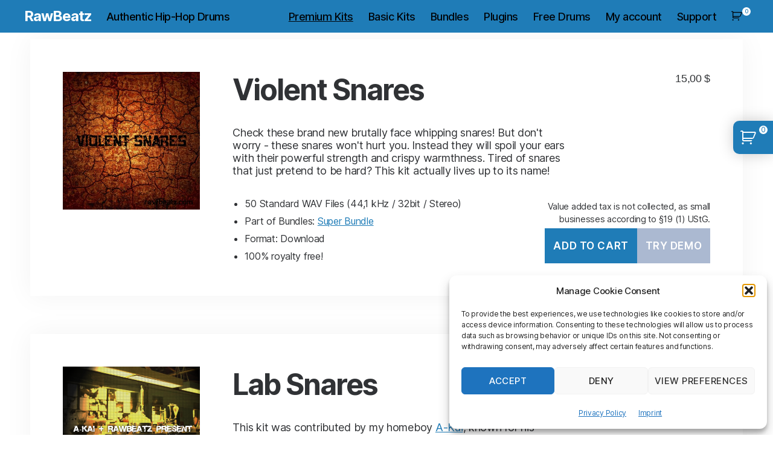

--- FILE ---
content_type: text/html; charset=UTF-8
request_url: https://rawbeatz.com/shop/
body_size: 10277
content:
<!DOCTYPE html>

<html class="no-js" lang="en-US">

	<head>

		<meta charset="UTF-8">
		<meta name="viewport" content="width=device-width, initial-scale=1.0" >

		<link rel="profile" href="https://gmpg.org/xfn/11">

		<meta name='robots' content='index, follow, max-image-preview:large, max-snippet:-1, max-video-preview:-1' />
	
	
	<!-- This site is optimized with the Yoast SEO plugin v26.8 - https://yoast.com/product/yoast-seo-wordpress/ -->
	<link media="all" href="https://rawbeatz.com/wp-content/cache/autoptimize/css/autoptimize_28fb3dc616321a4723e49f0337a3696a.css" rel="stylesheet"><link media="only screen and (max-width: 768px)" href="https://rawbeatz.com/wp-content/cache/autoptimize/css/autoptimize_541e2ced151704f4ff1844c6de47ec02.css" rel="stylesheet"><link media="print" href="https://rawbeatz.com/wp-content/cache/autoptimize/css/autoptimize_4a8bc5d490127fba1e504524cfa205e6.css" rel="stylesheet"><title>RawBeatz - Authentic Hip-Hop Drums by Croup</title>
	<link rel="canonical" href="https://rawbeatz.com/" />
	<meta property="og:locale" content="en_US" />
	<meta property="og:type" content="article" />
	<meta property="og:title" content="RawBeatz - Authentic Hip-Hop Drums by Croup" />
	<meta property="og:url" content="https://rawbeatz.com/" />
	<meta property="og:site_name" content="RawBeatz" />
	<meta property="article:modified_time" content="2020-06-23T20:20:20+00:00" />
	<meta name="twitter:card" content="summary_large_image" />
	<script type="application/ld+json" class="yoast-schema-graph">{"@context":"https://schema.org","@graph":[{"@type":"WebPage","@id":"https://rawbeatz.com/","url":"https://rawbeatz.com/","name":"RawBeatz - Authentic Hip-Hop Drums by Croup","isPartOf":{"@id":"https://rawbeatz.com/#website"},"primaryImageOfPage":{"@id":"https://rawbeatz.com/#primaryimage"},"image":{"@id":"https://rawbeatz.com/#primaryimage"},"thumbnailUrl":"https://rawbeatz.com/wp-content/uploads/2020/03/violentsnares.jpg","datePublished":"2020-03-16T20:14:22+00:00","dateModified":"2020-06-23T20:20:20+00:00","breadcrumb":{"@id":"https://rawbeatz.com/#breadcrumb"},"inLanguage":"en-US","potentialAction":[{"@type":"ReadAction","target":["https://rawbeatz.com/"]}]},{"@type":"ImageObject","inLanguage":"en-US","@id":"https://rawbeatz.com/#primaryimage","url":"https://rawbeatz.com/wp-content/uploads/2020/03/violentsnares.jpg","contentUrl":"https://rawbeatz.com/wp-content/uploads/2020/03/violentsnares.jpg","width":900,"height":900},{"@type":"BreadcrumbList","@id":"https://rawbeatz.com/#breadcrumb","itemListElement":[{"@type":"ListItem","position":1,"name":"Home","item":"https://rawbeatz.com/"},{"@type":"ListItem","position":2,"name":"Shop"}]},{"@type":"WebSite","@id":"https://rawbeatz.com/#website","url":"https://rawbeatz.com/","name":"RawBeatz","description":"Authentic  Hip-Hop Drums","potentialAction":[{"@type":"SearchAction","target":{"@type":"EntryPoint","urlTemplate":"https://rawbeatz.com/?s={search_term_string}"},"query-input":{"@type":"PropertyValueSpecification","valueRequired":true,"valueName":"search_term_string"}}],"inLanguage":"en-US"}]}</script>
	<!-- / Yoast SEO plugin. -->


<link rel="alternate" type="application/rss+xml" title="RawBeatz &raquo; Feed" href="https://rawbeatz.com/feed/" />
<link rel="alternate" type="application/rss+xml" title="RawBeatz &raquo; Comments Feed" href="https://rawbeatz.com/comments/feed/" />
<link rel="alternate" type="application/rss+xml" title="RawBeatz &raquo; Products Feed" href="https://rawbeatz.com/shop/feed/" />





















<script src="https://rawbeatz.com/wp-includes/js/jquery/jquery.min.js?ver=3.7.1" id="jquery-core-js"></script>



<script id="rb-drumplayer-js-extra">
var rb_drumplayer = {"basePath":"https:\/\/rawbeatz.com\/wp-content\/plugins\/rb-demo-sounds\/"};
</script>




<script id="wc-gzd-unit-price-observer-queue-js-extra">
var wc_gzd_unit_price_observer_queue_params = {"ajax_url":"\/wp-admin\/admin-ajax.php","wc_ajax_url":"\/?wc-ajax=%%endpoint%%","refresh_unit_price_nonce":"3f7564f1e9"};
</script>


<script id="wc-gzd-unit-price-observer-js-extra">
var wc_gzd_unit_price_observer_params = {"wrapper":".product","price_selector":{"p.price":{"is_total_price":false,"is_primary_selector":true,"quantity_selector":""}},"replace_price":"1","product_id":"18","price_decimal_sep":",","price_thousand_sep":".","qty_selector":"input.quantity, input.qty","refresh_on_load":""};
</script>

<link rel="https://api.w.org/" href="https://rawbeatz.com/wp-json/" /><link rel="EditURI" type="application/rsd+xml" title="RSD" href="https://rawbeatz.com/xmlrpc.php?rsd" />
<meta name="generator" content="WordPress 6.8.3" />
<meta name="generator" content="WooCommerce 7.9.0" />
				<script>document.documentElement.className = document.documentElement.className.replace( 'no-js', 'js' );</script>
		<noscript><style>.woocommerce-product-gallery{ opacity: 1 !important; }</style></noscript>
	
	<link rel="icon" href="https://rawbeatz.com/wp-content/uploads/2020/05/cropped-rb-1-32x32.png" sizes="32x32" />
<link rel="icon" href="https://rawbeatz.com/wp-content/uploads/2020/05/cropped-rb-1-192x192.png" sizes="192x192" />
<link rel="apple-touch-icon" href="https://rawbeatz.com/wp-content/uploads/2020/05/cropped-rb-1-180x180.png" />
<meta name="msapplication-TileImage" content="https://rawbeatz.com/wp-content/uploads/2020/05/cropped-rb-1-270x270.png" />

	</head>

	<body data-cmplz=1 class="archive post-type-archive post-type-archive-product custom-background wp-embed-responsive wp-theme-twentytwenty wp-child-theme-rawbeatz theme-twentytwenty woocommerce-shop woocommerce woocommerce-page woocommerce-no-js has-no-pagination not-showing-comments hide-avatars footer-top-visible">

		<a class="skip-link screen-reader-text" href="#site-content">Skip to the content</a><a class="rb-side-cart" href="https://rawbeatz.com/cart"><div class="rawbeatz_nav_cart_wrapper"><span class="rawbeatz-nav-cart-icon"><span class="rawbeatz_nav_cart_num_items">0</span></span></div></a><div id="rb-site-content"></div>
		<header id="site-header" class="header-footer-group" role="banner">

			<div class="header-inner section-inner">

				<div class="header-titles-wrapper">

					
					<div class="header-titles">

						<div class="site-title faux-heading"><a href="https://rawbeatz.com/">RawBeatz</a></div><div class="site-description">Authentic  Hip-Hop Drums</div><!-- .site-description --><a href="https://rawbeatz.com/cart"><div class="rawbeatz_nav_cart_wrapper"><span class="rawbeatz-nav-cart-icon"><span class="rawbeatz_nav_cart_num_items">0</span></span></div></a>
					</div><!-- .header-titles -->

					<button class="toggle nav-toggle mobile-nav-toggle" data-toggle-target=".menu-modal"  data-toggle-body-class="showing-menu-modal" aria-expanded="false" data-set-focus=".close-nav-toggle">
						<span class="toggle-inner">
							<span class="toggle-icon">
								<svg class="svg-icon" aria-hidden="true" role="img" focusable="false" xmlns="http://www.w3.org/2000/svg" width="26" height="7" viewBox="0 0 26 7"><path fill-rule="evenodd" d="M332.5,45 C330.567003,45 329,43.4329966 329,41.5 C329,39.5670034 330.567003,38 332.5,38 C334.432997,38 336,39.5670034 336,41.5 C336,43.4329966 334.432997,45 332.5,45 Z M342,45 C340.067003,45 338.5,43.4329966 338.5,41.5 C338.5,39.5670034 340.067003,38 342,38 C343.932997,38 345.5,39.5670034 345.5,41.5 C345.5,43.4329966 343.932997,45 342,45 Z M351.5,45 C349.567003,45 348,43.4329966 348,41.5 C348,39.5670034 349.567003,38 351.5,38 C353.432997,38 355,39.5670034 355,41.5 C355,43.4329966 353.432997,45 351.5,45 Z" transform="translate(-329 -38)" /></svg>							</span>
							<span class="toggle-text">Menu</span>
						</span>
					</button><!-- .nav-toggle -->

				</div><!-- .header-titles-wrapper -->

				<div class="header-navigation-wrapper">

					
							<nav class="primary-menu-wrapper" aria-label="Horizontal" role="navigation">

								<ul class="primary-menu reset-list-style">

								<li id="menu-item-230" class="menu-item menu-item-type-post_type menu-item-object-page menu-item-home current-menu-item current_page_item menu-item-230"><a href="https://rawbeatz.com/" aria-current="page">Premium Kits</a></li>
<li id="menu-item-173" class="menu-item menu-item-type-taxonomy menu-item-object-product_cat menu-item-173"><a href="https://rawbeatz.com/category/basic-kits/">Basic Kits</a></li>
<li id="menu-item-178" class="menu-item menu-item-type-taxonomy menu-item-object-product_cat menu-item-178"><a href="https://rawbeatz.com/category/bundles/">Bundles</a></li>
<li id="menu-item-174" class="menu-item menu-item-type-taxonomy menu-item-object-product_cat menu-item-174"><a href="https://rawbeatz.com/category/plugins/">Plugins</a></li>
<li id="menu-item-1841" class="menu-item menu-item-type-post_type menu-item-object-page menu-item-1841"><a href="https://rawbeatz.com/free-drums/">Free Drums</a></li>
<li id="menu-item-156" class="menu-item menu-item-type-post_type menu-item-object-page menu-item-156"><a href="https://rawbeatz.com/my-account/">My account</a></li>
<li id="menu-item-195" class="menu-item menu-item-type-post_type menu-item-object-page menu-item-195"><a href="https://rawbeatz.com/support/">Support</a></li>
<li id="menu-item-183" class="rawbeatz-nav-cart menu-item menu-item-type-custom menu-item-object-custom menu-item-183"><a href="https://rawbeatz.com/cart"><div class="rawbeatz_nav_cart_wrapper"><span class="rawbeatz-nav-cart-icon"><span class="rawbeatz_nav_cart_num_items">0</span></span></div></a></li>

								</ul>

							</nav><!-- .primary-menu-wrapper -->

						
				</div><!-- .header-navigation-wrapper -->

			</div><!-- .header-inner -->

			
		</header><!-- #site-header -->

		
<div class="menu-modal cover-modal header-footer-group" data-modal-target-string=".menu-modal">

	<div class="menu-modal-inner modal-inner">

		<div class="menu-wrapper section-inner">

			<div class="menu-top">

				<button class="toggle close-nav-toggle fill-children-current-color" data-toggle-target=".menu-modal" data-toggle-body-class="showing-menu-modal" aria-expanded="false" data-set-focus=".menu-modal">
					<span class="toggle-text">Close Menu</span>
					<svg class="svg-icon" aria-hidden="true" role="img" focusable="false" xmlns="http://www.w3.org/2000/svg" width="16" height="16" viewBox="0 0 16 16"><polygon fill="" fill-rule="evenodd" points="6.852 7.649 .399 1.195 1.445 .149 7.899 6.602 14.352 .149 15.399 1.195 8.945 7.649 15.399 14.102 14.352 15.149 7.899 8.695 1.445 15.149 .399 14.102" /></svg>				</button><!-- .nav-toggle -->

				
					<nav class="mobile-menu" aria-label="Mobile" role="navigation">

						<ul class="modal-menu reset-list-style">

						<li class="menu-item menu-item-type-post_type menu-item-object-page menu-item-home current-menu-item current_page_item menu-item-230"><div class="ancestor-wrapper"><a href="https://rawbeatz.com/" aria-current="page">Premium Kits</a></div><!-- .ancestor-wrapper --></li>
<li class="menu-item menu-item-type-taxonomy menu-item-object-product_cat menu-item-173"><div class="ancestor-wrapper"><a href="https://rawbeatz.com/category/basic-kits/">Basic Kits</a></div><!-- .ancestor-wrapper --></li>
<li class="menu-item menu-item-type-taxonomy menu-item-object-product_cat menu-item-178"><div class="ancestor-wrapper"><a href="https://rawbeatz.com/category/bundles/">Bundles</a></div><!-- .ancestor-wrapper --></li>
<li class="menu-item menu-item-type-taxonomy menu-item-object-product_cat menu-item-174"><div class="ancestor-wrapper"><a href="https://rawbeatz.com/category/plugins/">Plugins</a></div><!-- .ancestor-wrapper --></li>
<li class="menu-item menu-item-type-post_type menu-item-object-page menu-item-1841"><div class="ancestor-wrapper"><a href="https://rawbeatz.com/free-drums/">Free Drums</a></div><!-- .ancestor-wrapper --></li>
<li class="menu-item menu-item-type-post_type menu-item-object-page menu-item-156"><div class="ancestor-wrapper"><a href="https://rawbeatz.com/my-account/">My account</a></div><!-- .ancestor-wrapper --></li>
<li class="menu-item menu-item-type-post_type menu-item-object-page menu-item-195"><div class="ancestor-wrapper"><a href="https://rawbeatz.com/support/">Support</a></div><!-- .ancestor-wrapper --></li>
<li class="rawbeatz-nav-cart menu-item menu-item-type-custom menu-item-object-custom menu-item-183"><div class="ancestor-wrapper"><a href="https://rawbeatz.com/cart"><div class="rawbeatz_nav_cart_wrapper"><span class="rawbeatz-nav-cart-icon"><span class="rawbeatz_nav_cart_num_items">0</span></span></div></a></div><!-- .ancestor-wrapper --></li>

						</ul>

					</nav>

					
			</div><!-- .menu-top -->

			<div class="menu-bottom">

				
			</div><!-- .menu-bottom -->

		</div><!-- .menu-wrapper -->

	</div><!-- .menu-modal-inner -->

</div><!-- .menu-modal -->
<section id="primary" class="content-area"><main id="main" class="site-main"><header class="woocommerce-products-header">
			<h1 class="woocommerce-products-header__title page-title">Shop</h1>
	
	</header>
<div class="woocommerce-notices-wrapper"></div><p class="woocommerce-result-count">
	Showing all 7 results</p>
<form class="woocommerce-ordering" method="get">
	<select name="orderby" class="orderby" aria-label="Shop order">
					<option value="popularity" >Sort by popularity</option>
					<option value="date"  selected='selected'>Sort by latest</option>
					<option value="price" >Sort by price: low to high</option>
					<option value="price-desc" >Sort by price: high to low</option>
			</select>
	<input type="hidden" name="paged" value="1" />
	</form>
<div class="products" style="clear: both">
<div class="p-grid rb-product-loop-item product type-product post-18 status-publish first instock product_cat-premium-kits has-post-thumbnail downloadable virtual purchasable product-type-simple">
    <div class="p-col-12 p-lg-3" style="position: relative">
		<img width="450" height="450" src="https://rawbeatz.com/wp-content/uploads/2020/03/violentsnares-450x450.jpg" class="attachment-woocommerce_thumbnail size-woocommerce_thumbnail" alt="" decoding="async" fetchpriority="high" srcset="https://rawbeatz.com/wp-content/uploads/2020/03/violentsnares-450x450.jpg 450w, https://rawbeatz.com/wp-content/uploads/2020/03/violentsnares-300x300.jpg 300w, https://rawbeatz.com/wp-content/uploads/2020/03/violentsnares-150x150.jpg 150w, https://rawbeatz.com/wp-content/uploads/2020/03/violentsnares-768x768.jpg 768w, https://rawbeatz.com/wp-content/uploads/2020/03/violentsnares-600x600.jpg 600w, https://rawbeatz.com/wp-content/uploads/2020/03/violentsnares-100x100.jpg 100w, https://rawbeatz.com/wp-content/uploads/2020/03/violentsnares.jpg 900w" sizes="(max-width: 450px) 100vw, 450px" />    </div>
    <div class="p-col-12 p-lg-9">
        <div class="p-grid p-nogutter">
            <div class="p-col-12 p-md-9 rb-product-loop-item-title">
				<a href="https://rawbeatz.com/drums/violent-snares/" class="woocommerce-LoopProduct-link woocommerce-loop-product__link"><h2 class="woocommerce-loop-product__title">Violent Snares</h2></a>            </div>
            <div class="p-col-12 p-md-3 rb-product-loop-item-price">
								
	<span class="price"><span class="woocommerce-Price-amount amount"><bdi>15,00&nbsp;<span class="woocommerce-Price-currencySymbol">&#36;</span></bdi></span></span>
				            </div>
        </div>

        <div class="p-grid p-nogutter">
            <div class="p-col">
                <div class="rb-product-description">
					Check these brand new brutally face whipping snares! But don't worry - these snares won't hurt you. Instead they will spoil your ears with their powerful strength and crispy warmthness. Tired of snares that just pretend to be hard? This kit actually lives up to its name!															                </div>
            </div>
        </div>

        <div class="p-grid p-nogutter">
            <div class="p-sm-12 p-lg-7 rb-sound-infos p-col-align-end">
                <ul>
					                        <li>
							50 Standard WAV Files (44,1 kHz / 32bit / Stereo)                        </li>
										                        <li>
                            Part of Bundles:
							<a href="https://rawbeatz.com/drums/super-bundle/">Super Bundle</a>                        </li>
					                    <li>
                        Format: Download
                    </li>
                    <li>
                        100% royalty free!
                    </li>
                </ul>

            </div>
            <div class="p-col-12 p-sm-12 p-lg-5 rb-text-right p-col-align-end rb-product-list-buttons">

                <div class="p-grid p-nogutter p-justify-end gutter-gap">
					
	<p class="wc-gzd-additional-info wc-gzd-additional-info-loop small-business-info">Value added tax is not collected, as small businesses according to §19 (1) UStG.</p>



<a href="?add-to-cart=18" data-quantity="1" class="button product_type_simple add_to_cart_button ajax_add_to_cart" data-product_id="18" data-product_sku="VS" aria-label="Add &ldquo;Violent Snares&rdquo; to your cart" aria-describedby="" rel="nofollow">Add to cart</a>    <button class="btn button-secondary"
            onclick="drumPlayerManager.initDrumPlayer(18); return false;">
        Try demo
    </button>
    <script>
        document.drumplayer = document.drumplayer || [];
        document.drumplayer['18'] = ["snare-vs-03","snare-vs-09","snare-vs-11","snare-vs-01"];
    </script>
	                </div>
            </div>
        </div>
    </div>
</div><div class="p-grid rb-product-loop-item product type-product post-12 status-publish first instock product_cat-premium-kits has-post-thumbnail downloadable virtual purchasable product-type-simple">
    <div class="p-col-12 p-lg-3" style="position: relative">
		<img width="450" height="450" src="https://rawbeatz.com/wp-content/uploads/2020/03/lab-snares-450x450.png" class="attachment-woocommerce_thumbnail size-woocommerce_thumbnail" alt="" decoding="async" srcset="https://rawbeatz.com/wp-content/uploads/2020/03/lab-snares-450x450.png 450w, https://rawbeatz.com/wp-content/uploads/2020/03/lab-snares-300x300.png 300w, https://rawbeatz.com/wp-content/uploads/2020/03/lab-snares-150x150.png 150w, https://rawbeatz.com/wp-content/uploads/2020/03/lab-snares-768x768.png 768w, https://rawbeatz.com/wp-content/uploads/2020/03/lab-snares-600x600.png 600w, https://rawbeatz.com/wp-content/uploads/2020/03/lab-snares-100x100.png 100w, https://rawbeatz.com/wp-content/uploads/2020/03/lab-snares.png 800w" sizes="(max-width: 450px) 100vw, 450px" />    </div>
    <div class="p-col-12 p-lg-9">
        <div class="p-grid p-nogutter">
            <div class="p-col-12 p-md-9 rb-product-loop-item-title">
				<a href="https://rawbeatz.com/drums/lab-snares/" class="woocommerce-LoopProduct-link woocommerce-loop-product__link"><h2 class="woocommerce-loop-product__title">Lab Snares</h2></a>            </div>
            <div class="p-col-12 p-md-3 rb-product-loop-item-price">
								
	<span class="price"><span class="woocommerce-Price-amount amount"><bdi>15,00&nbsp;<span class="woocommerce-Price-currencySymbol">&#36;</span></bdi></span></span>
				            </div>
        </div>

        <div class="p-grid p-nogutter">
            <div class="p-col">
                <div class="rb-product-description">
					This kit was contributed by my homeboy <a href="https://soundcloud.com/a-kai_strumentals">A-Kai</a>, known for his production for the famous <a href="http://lab.cologne/">LABCOLOGNE</a> crew. Like myself, A-Kai is always on the mission to create the hardest drums in the universe and loves to tweak his sounds with scientific precision. These 50 fine boom bap themed snares were taken directly from his production. Listen to the audio examples to get a taste of what they sound like in practice. Certified by Croup.															                </div>
            </div>
        </div>

        <div class="p-grid p-nogutter">
            <div class="p-sm-12 p-lg-7 rb-sound-infos p-col-align-end">
                <ul>
					                        <li>
							50 Standard WAV Files (44,1 kHz / 32bit / Stereo)                        </li>
										                        <li>
                            Part of Bundles:
							<a href="https://rawbeatz.com/drums/super-bundle/">Super Bundle</a>                        </li>
					                    <li>
                        Format: Download
                    </li>
                    <li>
                        100% royalty free!
                    </li>
                </ul>

            </div>
            <div class="p-col-12 p-sm-12 p-lg-5 rb-text-right p-col-align-end rb-product-list-buttons">

                <div class="p-grid p-nogutter p-justify-end gutter-gap">
					
	<p class="wc-gzd-additional-info wc-gzd-additional-info-loop small-business-info">Value added tax is not collected, as small businesses according to §19 (1) UStG.</p>



<a href="?add-to-cart=12" data-quantity="1" class="button product_type_simple add_to_cart_button ajax_add_to_cart" data-product_id="12" data-product_sku="LS" aria-label="Add &ldquo;Lab Snares&rdquo; to your cart" aria-describedby="" rel="nofollow">Add to cart</a>    <button class="btn button-secondary"
            onclick="drumPlayerManager.initDrumPlayer(12); return false;">
        Try demo
    </button>
    <script>
        document.drumplayer = document.drumplayer || [];
        document.drumplayer['12'] = ["snare_ak1_01","snare_ak1_11","snare_ak1_13","snare_ak1_21"];
    </script>
	                </div>
            </div>
        </div>
    </div>
</div><div class="p-grid rb-product-loop-item product type-product post-17 status-publish first instock product_cat-premium-kits has-post-thumbnail downloadable virtual purchasable product-type-simple">
    <div class="p-col-12 p-lg-3" style="position: relative">
		<img width="450" height="450" src="https://rawbeatz.com/wp-content/uploads/2020/03/premiumsnares2wb-450x450.png" class="attachment-woocommerce_thumbnail size-woocommerce_thumbnail" alt="" decoding="async" srcset="https://rawbeatz.com/wp-content/uploads/2020/03/premiumsnares2wb-450x450.png 450w, https://rawbeatz.com/wp-content/uploads/2020/03/premiumsnares2wb-300x300.png 300w, https://rawbeatz.com/wp-content/uploads/2020/03/premiumsnares2wb-150x150.png 150w, https://rawbeatz.com/wp-content/uploads/2020/03/premiumsnares2wb-100x100.png 100w, https://rawbeatz.com/wp-content/uploads/2020/03/premiumsnares2wb.png 500w" sizes="(max-width: 450px) 100vw, 450px" />    </div>
    <div class="p-col-12 p-lg-9">
        <div class="p-grid p-nogutter">
            <div class="p-col-12 p-md-9 rb-product-loop-item-title">
				<a href="https://rawbeatz.com/drums/premium-snares-vol-2/" class="woocommerce-LoopProduct-link woocommerce-loop-product__link"><h2 class="woocommerce-loop-product__title">Premium Snares Vol. 2</h2></a>            </div>
            <div class="p-col-12 p-md-3 rb-product-loop-item-price">
								
	<span class="price"><span class="woocommerce-Price-amount amount"><bdi>15,00&nbsp;<span class="woocommerce-Price-currencySymbol">&#36;</span></bdi></span></span>
				            </div>
        </div>

        <div class="p-grid p-nogutter">
            <div class="p-col">
                <div class="rb-product-description">
					50 brand new exceptional boom bap snare samples. Must have for every hip hop drum collection. Traditional Rawbeatz.com quality.															                </div>
            </div>
        </div>

        <div class="p-grid p-nogutter">
            <div class="p-sm-12 p-lg-7 rb-sound-infos p-col-align-end">
                <ul>
					                        <li>
							50 Standard WAV Files (44,1 kHz / 16bit / Stereo)                        </li>
										                        <li>
                            Part of Bundles:
							<a href="https://rawbeatz.com/drums/super-bundle/">Super Bundle</a>                        </li>
					                    <li>
                        Format: Download
                    </li>
                    <li>
                        100% royalty free!
                    </li>
                </ul>

            </div>
            <div class="p-col-12 p-sm-12 p-lg-5 rb-text-right p-col-align-end rb-product-list-buttons">

                <div class="p-grid p-nogutter p-justify-end gutter-gap">
					
	<p class="wc-gzd-additional-info wc-gzd-additional-info-loop small-business-info">Value added tax is not collected, as small businesses according to §19 (1) UStG.</p>



<a href="?add-to-cart=17" data-quantity="1" class="button product_type_simple add_to_cart_button ajax_add_to_cart" data-product_id="17" data-product_sku="PS2" aria-label="Add &ldquo;Premium Snares Vol. 2&rdquo; to your cart" aria-describedby="" rel="nofollow">Add to cart</a>    <button class="btn button-secondary"
            onclick="drumPlayerManager.initDrumPlayer(17); return false;">
        Try demo
    </button>
    <script>
        document.drumplayer = document.drumplayer || [];
        document.drumplayer['17'] = ["snare-pl2-01","snare-pl2-06","snare-pl2-27","snare-pl2-50"];
    </script>
	                </div>
            </div>
        </div>
    </div>
</div><div class="p-grid rb-product-loop-item product type-product post-16 status-publish first instock product_cat-premium-kits has-post-thumbnail downloadable virtual purchasable product-type-simple">
    <div class="p-col-12 p-lg-3" style="position: relative">
		<img width="450" height="450" src="https://rawbeatz.com/wp-content/uploads/2020/03/premiumsnares-450x450.png" class="attachment-woocommerce_thumbnail size-woocommerce_thumbnail" alt="" decoding="async" loading="lazy" srcset="https://rawbeatz.com/wp-content/uploads/2020/03/premiumsnares-450x450.png 450w, https://rawbeatz.com/wp-content/uploads/2020/03/premiumsnares-300x300.png 300w, https://rawbeatz.com/wp-content/uploads/2020/03/premiumsnares-150x150.png 150w, https://rawbeatz.com/wp-content/uploads/2020/03/premiumsnares-768x768.png 768w, https://rawbeatz.com/wp-content/uploads/2020/03/premiumsnares-600x600.png 600w, https://rawbeatz.com/wp-content/uploads/2020/03/premiumsnares-100x100.png 100w, https://rawbeatz.com/wp-content/uploads/2020/03/premiumsnares.png 800w" sizes="auto, (max-width: 450px) 100vw, 450px" />    </div>
    <div class="p-col-12 p-lg-9">
        <div class="p-grid p-nogutter">
            <div class="p-col-12 p-md-9 rb-product-loop-item-title">
				<a href="https://rawbeatz.com/drums/premium-snares/" class="woocommerce-LoopProduct-link woocommerce-loop-product__link"><h2 class="woocommerce-loop-product__title">Premium Snares</h2></a>            </div>
            <div class="p-col-12 p-md-3 rb-product-loop-item-price">
								
	<span class="price"><span class="woocommerce-Price-amount amount"><bdi>15,00&nbsp;<span class="woocommerce-Price-currencySymbol">&#36;</span></bdi></span></span>
				            </div>
        </div>

        <div class="p-grid p-nogutter">
            <div class="p-col">
                <div class="rb-product-description">
					These brand new boom bap themed snares will guarantee to make your beats stand out! Crisp sound, punchy dynamics, maximum nod factor.															                </div>
            </div>
        </div>

        <div class="p-grid p-nogutter">
            <div class="p-sm-12 p-lg-7 rb-sound-infos p-col-align-end">
                <ul>
					                        <li>
							50 Standard WAV Files (44,1 kHz / 16bit / Stereo)                        </li>
										                        <li>
                            Part of Bundles:
							<a href="https://rawbeatz.com/drums/premium-library-vol-1/">Premium Library Vol. 1</a>, <a href="https://rawbeatz.com/drums/super-bundle/">Super Bundle</a>                        </li>
					                    <li>
                        Format: Download
                    </li>
                    <li>
                        100% royalty free!
                    </li>
                </ul>

            </div>
            <div class="p-col-12 p-sm-12 p-lg-5 rb-text-right p-col-align-end rb-product-list-buttons">

                <div class="p-grid p-nogutter p-justify-end gutter-gap">
					
	<p class="wc-gzd-additional-info wc-gzd-additional-info-loop small-business-info">Value added tax is not collected, as small businesses according to §19 (1) UStG.</p>



<a href="?add-to-cart=16" data-quantity="1" class="button product_type_simple add_to_cart_button ajax_add_to_cart" data-product_id="16" data-product_sku="PS" aria-label="Add &ldquo;Premium Snares&rdquo; to your cart" aria-describedby="" rel="nofollow">Add to cart</a>    <button class="btn button-secondary"
            onclick="drumPlayerManager.initDrumPlayer(16); return false;">
        Try demo
    </button>
    <script>
        document.drumplayer = document.drumplayer || [];
        document.drumplayer['16'] = ["snare06","snare12","snare15","snare38"];
    </script>
	                </div>
            </div>
        </div>
    </div>
</div><div class="p-grid rb-product-loop-item product type-product post-15 status-publish first instock product_cat-premium-kits has-post-thumbnail downloadable virtual purchasable product-type-simple">
    <div class="p-col-12 p-lg-3" style="position: relative">
		<img width="450" height="450" src="https://rawbeatz.com/wp-content/uploads/2020/03/premiumkicks-450x450.png" class="attachment-woocommerce_thumbnail size-woocommerce_thumbnail" alt="" decoding="async" loading="lazy" srcset="https://rawbeatz.com/wp-content/uploads/2020/03/premiumkicks-450x450.png 450w, https://rawbeatz.com/wp-content/uploads/2020/03/premiumkicks-300x300.png 300w, https://rawbeatz.com/wp-content/uploads/2020/03/premiumkicks-150x150.png 150w, https://rawbeatz.com/wp-content/uploads/2020/03/premiumkicks-100x100.png 100w, https://rawbeatz.com/wp-content/uploads/2020/03/premiumkicks.png 600w" sizes="auto, (max-width: 450px) 100vw, 450px" />    </div>
    <div class="p-col-12 p-lg-9">
        <div class="p-grid p-nogutter">
            <div class="p-col-12 p-md-9 rb-product-loop-item-title">
				<a href="https://rawbeatz.com/drums/premium-kicks/" class="woocommerce-LoopProduct-link woocommerce-loop-product__link"><h2 class="woocommerce-loop-product__title">Premium Kicks</h2></a>            </div>
            <div class="p-col-12 p-md-3 rb-product-loop-item-price">
								
	<span class="price"><span class="woocommerce-Price-amount amount"><bdi>15,00&nbsp;<span class="woocommerce-Price-currencySymbol">&#36;</span></bdi></span></span>
				            </div>
        </div>

        <div class="p-grid p-nogutter">
            <div class="p-col">
                <div class="rb-product-description">
					Give your tracks a nice foundation with these exclusive high quality kick drum samples. Big sound, deep low end, free of distortion.															                </div>
            </div>
        </div>

        <div class="p-grid p-nogutter">
            <div class="p-sm-12 p-lg-7 rb-sound-infos p-col-align-end">
                <ul>
					                        <li>
							50 Standard WAV Files (44,1 kHz / 16bit / Stereo)                        </li>
										                        <li>
                            Part of Bundles:
							<a href="https://rawbeatz.com/drums/premium-library-vol-1/">Premium Library Vol. 1</a>, <a href="https://rawbeatz.com/drums/super-bundle/">Super Bundle</a>                        </li>
					                    <li>
                        Format: Download
                    </li>
                    <li>
                        100% royalty free!
                    </li>
                </ul>

            </div>
            <div class="p-col-12 p-sm-12 p-lg-5 rb-text-right p-col-align-end rb-product-list-buttons">

                <div class="p-grid p-nogutter p-justify-end gutter-gap">
					
	<p class="wc-gzd-additional-info wc-gzd-additional-info-loop small-business-info">Value added tax is not collected, as small businesses according to §19 (1) UStG.</p>



<a href="?add-to-cart=15" data-quantity="1" class="button product_type_simple add_to_cart_button ajax_add_to_cart" data-product_id="15" data-product_sku="PK" aria-label="Add &ldquo;Premium Kicks&rdquo; to your cart" aria-describedby="" rel="nofollow">Add to cart</a>    <button class="btn button-secondary"
            onclick="drumPlayerManager.initDrumPlayer(15); return false;">
        Try demo
    </button>
    <script>
        document.drumplayer = document.drumplayer || [];
        document.drumplayer['15'] = ["kick01","kick16","kick23","kick02"];
    </script>
	                </div>
            </div>
        </div>
    </div>
</div><div class="p-grid rb-product-loop-item product type-product post-14 status-publish first instock product_cat-premium-kits has-post-thumbnail downloadable virtual purchasable product-type-simple">
    <div class="p-col-12 p-lg-3" style="position: relative">
		<img width="450" height="450" src="https://rawbeatz.com/wp-content/uploads/2020/03/premiumhihats-450x450.png" class="attachment-woocommerce_thumbnail size-woocommerce_thumbnail" alt="" decoding="async" loading="lazy" srcset="https://rawbeatz.com/wp-content/uploads/2020/03/premiumhihats-450x450.png 450w, https://rawbeatz.com/wp-content/uploads/2020/03/premiumhihats-300x300.png 300w, https://rawbeatz.com/wp-content/uploads/2020/03/premiumhihats-150x150.png 150w, https://rawbeatz.com/wp-content/uploads/2020/03/premiumhihats-768x768.png 768w, https://rawbeatz.com/wp-content/uploads/2020/03/premiumhihats-600x600.png 600w, https://rawbeatz.com/wp-content/uploads/2020/03/premiumhihats-100x100.png 100w, https://rawbeatz.com/wp-content/uploads/2020/03/premiumhihats.png 800w" sizes="auto, (max-width: 450px) 100vw, 450px" />    </div>
    <div class="p-col-12 p-lg-9">
        <div class="p-grid p-nogutter">
            <div class="p-col-12 p-md-9 rb-product-loop-item-title">
				<a href="https://rawbeatz.com/drums/premium-hi-hats/" class="woocommerce-LoopProduct-link woocommerce-loop-product__link"><h2 class="woocommerce-loop-product__title">Premium Hi-Hats</h2></a>            </div>
            <div class="p-col-12 p-md-3 rb-product-loop-item-price">
								
	<span class="price"><span class="woocommerce-Price-amount amount"><bdi>15,00&nbsp;<span class="woocommerce-Price-currencySymbol">&#36;</span></bdi></span></span>
				            </div>
        </div>

        <div class="p-grid p-nogutter">
            <div class="p-col">
                <div class="rb-product-description">
					50 crispy hi-hats (+variations) designed to liven up your beats. Warm, organic sound. Including extensive studio hi-hat set (252 files) with lots of variations and grooves, recorded in high quality stereo with two high-end mics.															                </div>
            </div>
        </div>

        <div class="p-grid p-nogutter">
            <div class="p-sm-12 p-lg-7 rb-sound-infos p-col-align-end">
                <ul>
					                        <li>
							329 Standard WAV Files (44,1 kHz / 16bit / Stereo)                        </li>
										                        <li>
                            Part of Bundles:
							<a href="https://rawbeatz.com/drums/premium-library-vol-1/">Premium Library Vol. 1</a>, <a href="https://rawbeatz.com/drums/super-bundle/">Super Bundle</a>                        </li>
					                    <li>
                        Format: Download
                    </li>
                    <li>
                        100% royalty free!
                    </li>
                </ul>

            </div>
            <div class="p-col-12 p-sm-12 p-lg-5 rb-text-right p-col-align-end rb-product-list-buttons">

                <div class="p-grid p-nogutter p-justify-end gutter-gap">
					
	<p class="wc-gzd-additional-info wc-gzd-additional-info-loop small-business-info">Value added tax is not collected, as small businesses according to §19 (1) UStG.</p>



<a href="?add-to-cart=14" data-quantity="1" class="button product_type_simple add_to_cart_button ajax_add_to_cart" data-product_id="14" data-product_sku="PH" aria-label="Add &ldquo;Premium Hi-Hats&rdquo; to your cart" aria-describedby="" rel="nofollow">Add to cart</a>                </div>
            </div>
        </div>
    </div>
</div><div class="p-grid rb-product-loop-item product type-product post-13 status-publish first instock product_cat-premium-kits has-post-thumbnail downloadable virtual purchasable product-type-simple">
    <div class="p-col-12 p-lg-3" style="position: relative">
		<img width="450" height="450" src="https://rawbeatz.com/wp-content/uploads/2020/03/premiumbasses-450x450.png" class="attachment-woocommerce_thumbnail size-woocommerce_thumbnail" alt="" decoding="async" loading="lazy" srcset="https://rawbeatz.com/wp-content/uploads/2020/03/premiumbasses-450x450.png 450w, https://rawbeatz.com/wp-content/uploads/2020/03/premiumbasses-300x300.png 300w, https://rawbeatz.com/wp-content/uploads/2020/03/premiumbasses-150x150.png 150w, https://rawbeatz.com/wp-content/uploads/2020/03/premiumbasses-768x768.png 768w, https://rawbeatz.com/wp-content/uploads/2020/03/premiumbasses-600x600.png 600w, https://rawbeatz.com/wp-content/uploads/2020/03/premiumbasses-100x100.png 100w, https://rawbeatz.com/wp-content/uploads/2020/03/premiumbasses.png 800w" sizes="auto, (max-width: 450px) 100vw, 450px" />    </div>
    <div class="p-col-12 p-lg-9">
        <div class="p-grid p-nogutter">
            <div class="p-col-12 p-md-9 rb-product-loop-item-title">
				<a href="https://rawbeatz.com/drums/premium-basses/" class="woocommerce-LoopProduct-link woocommerce-loop-product__link"><h2 class="woocommerce-loop-product__title">Premium Basses</h2></a>            </div>
            <div class="p-col-12 p-md-3 rb-product-loop-item-price">
								
	<span class="price"><span class="woocommerce-Price-amount amount"><bdi>15,00&nbsp;<span class="woocommerce-Price-currencySymbol">&#36;</span></bdi></span></span>
				            </div>
        </div>

        <div class="p-grid p-nogutter">
            <div class="p-col">
                <div class="rb-product-description">
					Croup's best basses in one bundle. 50 carefully selected basstones, organic and synthetic (mostly organic ones), each sampled at C0 and C1. Extra long decays. Including an extensive e-bass set (121 files), sampled at full range from E0-G2 + picks and slides.															                </div>
            </div>
        </div>

        <div class="p-grid p-nogutter">
            <div class="p-sm-12 p-lg-7 rb-sound-infos p-col-align-end">
                <ul>
					                        <li>
							221 Standard WAV Files (44,1 kHz / 16bit / Stereo)                        </li>
										                        <li>
                            Part of Bundles:
							<a href="https://rawbeatz.com/drums/premium-library-vol-1/">Premium Library Vol. 1</a>, <a href="https://rawbeatz.com/drums/super-bundle/">Super Bundle</a>                        </li>
					                    <li>
                        Format: Download
                    </li>
                    <li>
                        100% royalty free!
                    </li>
                </ul>

            </div>
            <div class="p-col-12 p-sm-12 p-lg-5 rb-text-right p-col-align-end rb-product-list-buttons">

                <div class="p-grid p-nogutter p-justify-end gutter-gap">
					
	<p class="wc-gzd-additional-info wc-gzd-additional-info-loop small-business-info">Value added tax is not collected, as small businesses according to §19 (1) UStG.</p>



<a href="?add-to-cart=13" data-quantity="1" class="button product_type_simple add_to_cart_button ajax_add_to_cart" data-product_id="13" data-product_sku="PB" aria-label="Add &ldquo;Premium Basses&rdquo; to your cart" aria-describedby="" rel="nofollow">Add to cart</a>                </div>
            </div>
        </div>
    </div>
</div></div>
</main></section>
<footer id="site-footer" role="contentinfo" class="header-footer-group">

    <div class="section-inner">

        <div class="footer-credits">

            <p class="footer-copyright">&copy;
				2026                <a href="https://rawbeatz.com/">RawBeatz</a>
            </p><!-- .footer-copyright -->

            <ul class="footer-menu reset-list-style">
		        <li id="menu-item-236" class="menu-item menu-item-type-post_type menu-item-object-page menu-item-236"><a href="https://rawbeatz.com/imprint/">Imprint</a></li>
<li id="menu-item-2034" class="menu-item menu-item-type-post_type menu-item-object-page menu-item-2034"><a href="https://rawbeatz.com/payment-methods/">Payment Methods</a></li>
<li id="menu-item-2044" class="menu-item menu-item-type-post_type menu-item-object-page menu-item-privacy-policy menu-item-2044"><a rel="privacy-policy" href="https://rawbeatz.com/data-security/">Privacy Policy</a></li>
            </ul>

        </div><!-- .footer-credits -->

        <a class="to-the-top" href="#rb-site-content">
						<span class="to-the-top-long">
							To the top <span class="arrow" aria-hidden="true">&uarr;</span>						</span><!-- .to-the-top-long -->
            <span class="to-the-top-short">
							Up <span class="arrow" aria-hidden="true">&uarr;</span>						</span><!-- .to-the-top-short -->
        </a><!-- .to-the-top -->

    </div><!-- .section-inner -->

</footer><!-- #site-footer -->

<script type="speculationrules">
{"prefetch":[{"source":"document","where":{"and":[{"href_matches":"\/*"},{"not":{"href_matches":["\/wp-*.php","\/wp-admin\/*","\/wp-content\/uploads\/*","\/wp-content\/*","\/wp-content\/plugins\/*","\/wp-content\/themes\/rawbeatz\/*","\/wp-content\/themes\/twentytwenty\/*","\/*\\?(.+)"]}},{"not":{"selector_matches":"a[rel~=\"nofollow\"]"}},{"not":{"selector_matches":".no-prefetch, .no-prefetch a"}}]},"eagerness":"conservative"}]}
</script>
    <div id="demoplayer">
        <div id="wrapper">
            <div class="close-button"></div>
            <div class="demoplayer"></div>
            <div class="clear"></div>
        </div>
    </div>
	
<!-- Consent Management powered by Complianz | GDPR/CCPA Cookie Consent https://wordpress.org/plugins/complianz-gdpr -->
<div id="cmplz-cookiebanner-container"><div class="cmplz-cookiebanner cmplz-hidden banner-1 bottom-right-view-preferences optin cmplz-bottom-right cmplz-categories-type-view-preferences" aria-modal="true" data-nosnippet="true" role="dialog" aria-live="polite" aria-labelledby="cmplz-header-1-optin" aria-describedby="cmplz-message-1-optin">
	<div class="cmplz-header">
		<div class="cmplz-logo"></div>
		<div class="cmplz-title" id="cmplz-header-1-optin">Manage Cookie Consent</div>
		<div class="cmplz-close" tabindex="0" role="button" aria-label="Close dialog">
			<svg aria-hidden="true" focusable="false" data-prefix="fas" data-icon="times" class="svg-inline--fa fa-times fa-w-11" role="img" xmlns="http://www.w3.org/2000/svg" viewBox="0 0 352 512"><path fill="currentColor" d="M242.72 256l100.07-100.07c12.28-12.28 12.28-32.19 0-44.48l-22.24-22.24c-12.28-12.28-32.19-12.28-44.48 0L176 189.28 75.93 89.21c-12.28-12.28-32.19-12.28-44.48 0L9.21 111.45c-12.28 12.28-12.28 32.19 0 44.48L109.28 256 9.21 356.07c-12.28 12.28-12.28 32.19 0 44.48l22.24 22.24c12.28 12.28 32.2 12.28 44.48 0L176 322.72l100.07 100.07c12.28 12.28 32.2 12.28 44.48 0l22.24-22.24c12.28-12.28 12.28-32.19 0-44.48L242.72 256z"></path></svg>
		</div>
	</div>

	<div class="cmplz-divider cmplz-divider-header"></div>
	<div class="cmplz-body">
		<div class="cmplz-message" id="cmplz-message-1-optin">To provide the best experiences, we use technologies like cookies to store and/or access device information. Consenting to these technologies will allow us to process data such as browsing behavior or unique IDs on this site. Not consenting or withdrawing consent, may adversely affect certain features and functions.</div>
		<!-- categories start -->
		<div class="cmplz-categories">
			<details class="cmplz-category cmplz-functional" >
				<summary>
						<span class="cmplz-category-header">
							<span class="cmplz-category-title">Functional</span>
							<span class='cmplz-always-active'>
								<span class="cmplz-banner-checkbox">
									<input type="checkbox"
										   id="cmplz-functional-optin"
										   data-category="cmplz_functional"
										   class="cmplz-consent-checkbox cmplz-functional"
										   size="40"
										   value="1"/>
									<label class="cmplz-label" for="cmplz-functional-optin"><span class="screen-reader-text">Functional</span></label>
								</span>
								Always active							</span>
							<span class="cmplz-icon cmplz-open">
								<svg xmlns="http://www.w3.org/2000/svg" viewBox="0 0 448 512"  height="18" ><path d="M224 416c-8.188 0-16.38-3.125-22.62-9.375l-192-192c-12.5-12.5-12.5-32.75 0-45.25s32.75-12.5 45.25 0L224 338.8l169.4-169.4c12.5-12.5 32.75-12.5 45.25 0s12.5 32.75 0 45.25l-192 192C240.4 412.9 232.2 416 224 416z"/></svg>
							</span>
						</span>
				</summary>
				<div class="cmplz-description">
					<span class="cmplz-description-functional">The technical storage or access is strictly necessary for the legitimate purpose of enabling the use of a specific service explicitly requested by the subscriber or user, or for the sole purpose of carrying out the transmission of a communication over an electronic communications network.</span>
				</div>
			</details>

			<details class="cmplz-category cmplz-preferences" >
				<summary>
						<span class="cmplz-category-header">
							<span class="cmplz-category-title">Preferences</span>
							<span class="cmplz-banner-checkbox">
								<input type="checkbox"
									   id="cmplz-preferences-optin"
									   data-category="cmplz_preferences"
									   class="cmplz-consent-checkbox cmplz-preferences"
									   size="40"
									   value="1"/>
								<label class="cmplz-label" for="cmplz-preferences-optin"><span class="screen-reader-text">Preferences</span></label>
							</span>
							<span class="cmplz-icon cmplz-open">
								<svg xmlns="http://www.w3.org/2000/svg" viewBox="0 0 448 512"  height="18" ><path d="M224 416c-8.188 0-16.38-3.125-22.62-9.375l-192-192c-12.5-12.5-12.5-32.75 0-45.25s32.75-12.5 45.25 0L224 338.8l169.4-169.4c12.5-12.5 32.75-12.5 45.25 0s12.5 32.75 0 45.25l-192 192C240.4 412.9 232.2 416 224 416z"/></svg>
							</span>
						</span>
				</summary>
				<div class="cmplz-description">
					<span class="cmplz-description-preferences">The technical storage or access is necessary for the legitimate purpose of storing preferences that are not requested by the subscriber or user.</span>
				</div>
			</details>

			<details class="cmplz-category cmplz-statistics" >
				<summary>
						<span class="cmplz-category-header">
							<span class="cmplz-category-title">Statistics</span>
							<span class="cmplz-banner-checkbox">
								<input type="checkbox"
									   id="cmplz-statistics-optin"
									   data-category="cmplz_statistics"
									   class="cmplz-consent-checkbox cmplz-statistics"
									   size="40"
									   value="1"/>
								<label class="cmplz-label" for="cmplz-statistics-optin"><span class="screen-reader-text">Statistics</span></label>
							</span>
							<span class="cmplz-icon cmplz-open">
								<svg xmlns="http://www.w3.org/2000/svg" viewBox="0 0 448 512"  height="18" ><path d="M224 416c-8.188 0-16.38-3.125-22.62-9.375l-192-192c-12.5-12.5-12.5-32.75 0-45.25s32.75-12.5 45.25 0L224 338.8l169.4-169.4c12.5-12.5 32.75-12.5 45.25 0s12.5 32.75 0 45.25l-192 192C240.4 412.9 232.2 416 224 416z"/></svg>
							</span>
						</span>
				</summary>
				<div class="cmplz-description">
					<span class="cmplz-description-statistics">The technical storage or access that is used exclusively for statistical purposes.</span>
					<span class="cmplz-description-statistics-anonymous">The technical storage or access that is used exclusively for anonymous statistical purposes. Without a subpoena, voluntary compliance on the part of your Internet Service Provider, or additional records from a third party, information stored or retrieved for this purpose alone cannot usually be used to identify you.</span>
				</div>
			</details>
			<details class="cmplz-category cmplz-marketing" >
				<summary>
						<span class="cmplz-category-header">
							<span class="cmplz-category-title">Marketing</span>
							<span class="cmplz-banner-checkbox">
								<input type="checkbox"
									   id="cmplz-marketing-optin"
									   data-category="cmplz_marketing"
									   class="cmplz-consent-checkbox cmplz-marketing"
									   size="40"
									   value="1"/>
								<label class="cmplz-label" for="cmplz-marketing-optin"><span class="screen-reader-text">Marketing</span></label>
							</span>
							<span class="cmplz-icon cmplz-open">
								<svg xmlns="http://www.w3.org/2000/svg" viewBox="0 0 448 512"  height="18" ><path d="M224 416c-8.188 0-16.38-3.125-22.62-9.375l-192-192c-12.5-12.5-12.5-32.75 0-45.25s32.75-12.5 45.25 0L224 338.8l169.4-169.4c12.5-12.5 32.75-12.5 45.25 0s12.5 32.75 0 45.25l-192 192C240.4 412.9 232.2 416 224 416z"/></svg>
							</span>
						</span>
				</summary>
				<div class="cmplz-description">
					<span class="cmplz-description-marketing">The technical storage or access is required to create user profiles to send advertising, or to track the user on a website or across several websites for similar marketing purposes.</span>
				</div>
			</details>
		</div><!-- categories end -->
			</div>

	<div class="cmplz-links cmplz-information">
		<ul>
			<li><a class="cmplz-link cmplz-manage-options cookie-statement" href="#" data-relative_url="#cmplz-manage-consent-container">Manage options</a></li>
			<li><a class="cmplz-link cmplz-manage-third-parties cookie-statement" href="#" data-relative_url="#cmplz-cookies-overview">Manage services</a></li>
			<li><a class="cmplz-link cmplz-manage-vendors tcf cookie-statement" href="#" data-relative_url="#cmplz-tcf-wrapper">Manage {vendor_count} vendors</a></li>
			<li><a class="cmplz-link cmplz-external cmplz-read-more-purposes tcf" target="_blank" rel="noopener noreferrer nofollow" href="https://cookiedatabase.org/tcf/purposes/" aria-label="Read more about TCF purposes on Cookie Database">Read more about these purposes</a></li>
		</ul>
			</div>

	<div class="cmplz-divider cmplz-footer"></div>

	<div class="cmplz-buttons">
		<button class="cmplz-btn cmplz-accept">Accept</button>
		<button class="cmplz-btn cmplz-deny">Deny</button>
		<button class="cmplz-btn cmplz-view-preferences">View preferences</button>
		<button class="cmplz-btn cmplz-save-preferences">Save preferences</button>
		<a class="cmplz-btn cmplz-manage-options tcf cookie-statement" href="#" data-relative_url="#cmplz-manage-consent-container">View preferences</a>
			</div>

	
	<div class="cmplz-documents cmplz-links">
		<ul>
			<li><a class="cmplz-link cookie-statement" href="#" data-relative_url="">{title}</a></li>
			<li><a class="cmplz-link privacy-statement" href="#" data-relative_url="">{title}</a></li>
			<li><a class="cmplz-link impressum" href="#" data-relative_url="">{title}</a></li>
		</ul>
			</div>
</div>
</div>
					<div id="cmplz-manage-consent" data-nosnippet="true"><button class="cmplz-btn cmplz-hidden cmplz-manage-consent manage-consent-1">Manage consent</button>

</div>	<script type="text/javascript">
		(function () {
			var c = document.body.className;
			c = c.replace(/woocommerce-no-js/, 'woocommerce-js');
			document.body.className = c;
		})();
	</script>
	

<script id="jquery-ui-datepicker-js-after">
jQuery(function(jQuery){jQuery.datepicker.setDefaults({"closeText":"Close","currentText":"Today","monthNames":["January","February","March","April","May","June","July","August","September","October","November","December"],"monthNamesShort":["Jan","Feb","Mar","Apr","May","Jun","Jul","Aug","Sep","Oct","Nov","Dec"],"nextText":"Next","prevText":"Previous","dayNames":["Sunday","Monday","Tuesday","Wednesday","Thursday","Friday","Saturday"],"dayNamesShort":["Sun","Mon","Tue","Wed","Thu","Fri","Sat"],"dayNamesMin":["S","M","T","W","T","F","S"],"dateFormat":"MM d, yy","firstDay":1,"isRTL":false});});
</script>

<script id="wc-add-to-cart-js-extra">
var wc_add_to_cart_params = {"ajax_url":"\/wp-admin\/admin-ajax.php","wc_ajax_url":"\/?wc-ajax=%%endpoint%%","i18n_view_cart":"View cart","cart_url":"https:\/\/rawbeatz.com\/cart\/","is_cart":"","cart_redirect_after_add":"no"};
</script>


<script id="woocommerce-js-extra">
var woocommerce_params = {"ajax_url":"\/wp-admin\/admin-ajax.php","wc_ajax_url":"\/?wc-ajax=%%endpoint%%"};
</script>

<script id="woosb-frontend-js-extra">
var woosb_vars = {"price_decimals":"2","price_format":"%2$s\u00a0%1$s","price_thousand_separator":".","price_decimal_separator":",","currency_symbol":"$","change_image":"yes","bundled_price":"price","bundled_price_from":"sale_price","change_price":"yes","price_selector":".summary > .price","saved_text":"(saved [d])","price_text":"Bundle price:","alert_selection":"Please select a purchasable variation for [name] before adding this bundle to the cart.","alert_empty":"Please choose at least one product before adding this bundle to the cart.","alert_min":"Please choose at least a total quantity of [min] products before adding this bundle to the cart.","alert_max":"Sorry, you can only choose at max a total quantity of [max] products before adding this bundle to the cart."};
</script>

<script id="newsletter-js-extra">
var newsletter_data = {"action_url":"https:\/\/rawbeatz.com\/wp-admin\/admin-ajax.php"};
</script>

<script id="cmplz-cookiebanner-js-extra">
var complianz = {"prefix":"cmplz_","user_banner_id":"1","set_cookies":[],"block_ajax_content":"","banner_version":"11","version":"7.4.4.2","store_consent":"","do_not_track_enabled":"1","consenttype":"optin","region":"eu","geoip":"","dismiss_timeout":"","disable_cookiebanner":"","soft_cookiewall":"","dismiss_on_scroll":"","cookie_expiry":"365","url":"https:\/\/rawbeatz.com\/wp-json\/complianz\/v1\/","locale":"lang=en&locale=en_US","set_cookies_on_root":"","cookie_domain":"","current_policy_id":"16","cookie_path":"\/","categories":{"statistics":"statistics","marketing":"marketing"},"tcf_active":"","placeholdertext":"Click to accept {category} cookies and enable this content","css_file":"https:\/\/rawbeatz.com\/wp-content\/uploads\/complianz\/css\/banner-{banner_id}-{type}.css?v=11","page_links":{"eu":{"cookie-statement":{"title":"","url":"https:\/\/rawbeatz.com\/drums\/violent-snares\/"},"privacy-statement":{"title":"Privacy Policy","url":"https:\/\/rawbeatz.com\/data-security\/"},"impressum":{"title":"Imprint","url":"https:\/\/rawbeatz.com\/imprint\/"}},"us":{"impressum":{"title":"Imprint","url":"https:\/\/rawbeatz.com\/imprint\/"}},"uk":{"impressum":{"title":"Imprint","url":"https:\/\/rawbeatz.com\/imprint\/"}},"ca":{"impressum":{"title":"Imprint","url":"https:\/\/rawbeatz.com\/imprint\/"}},"au":{"impressum":{"title":"Imprint","url":"https:\/\/rawbeatz.com\/imprint\/"}},"za":{"impressum":{"title":"Imprint","url":"https:\/\/rawbeatz.com\/imprint\/"}},"br":{"impressum":{"title":"Imprint","url":"https:\/\/rawbeatz.com\/imprint\/"}}},"tm_categories":"","forceEnableStats":"","preview":"","clean_cookies":"","aria_label":"Click to accept {category} cookies and enable this content"};
</script>

	<script>
	/(trident|msie)/i.test(navigator.userAgent)&&document.getElementById&&window.addEventListener&&window.addEventListener("hashchange",function(){var t,e=location.hash.substring(1);/^[A-z0-9_-]+$/.test(e)&&(t=document.getElementById(e))&&(/^(?:a|select|input|button|textarea)$/i.test(t.tagName)||(t.tabIndex=-1),t.focus())},!1);
	</script>
	
<script defer src="https://rawbeatz.com/wp-content/cache/autoptimize/js/autoptimize_4de6acc2a1a608660b828443e7246afa.js"></script></body>
</html>
